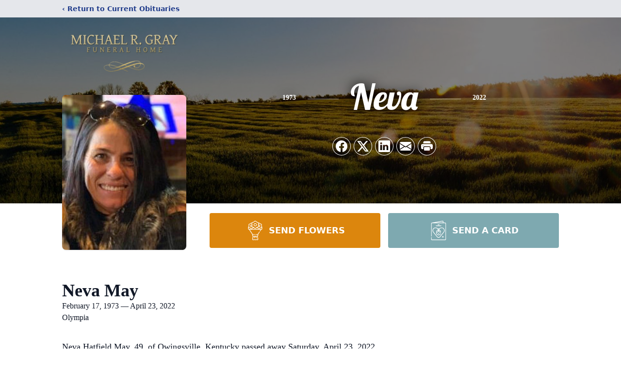

--- FILE ---
content_type: text/html; charset=utf-8
request_url: https://www.google.com/recaptcha/enterprise/anchor?ar=1&k=6LdKS18kAAAAAEDNB_B3zhRvuJjHr3AHSiScqnks&co=aHR0cHM6Ly93d3cubXJnZmguY29tOjQ0Mw..&hl=en&type=image&v=N67nZn4AqZkNcbeMu4prBgzg&theme=light&size=invisible&badge=bottomright&anchor-ms=20000&execute-ms=30000&cb=6k2c1a9btco
body_size: 48765
content:
<!DOCTYPE HTML><html dir="ltr" lang="en"><head><meta http-equiv="Content-Type" content="text/html; charset=UTF-8">
<meta http-equiv="X-UA-Compatible" content="IE=edge">
<title>reCAPTCHA</title>
<style type="text/css">
/* cyrillic-ext */
@font-face {
  font-family: 'Roboto';
  font-style: normal;
  font-weight: 400;
  font-stretch: 100%;
  src: url(//fonts.gstatic.com/s/roboto/v48/KFO7CnqEu92Fr1ME7kSn66aGLdTylUAMa3GUBHMdazTgWw.woff2) format('woff2');
  unicode-range: U+0460-052F, U+1C80-1C8A, U+20B4, U+2DE0-2DFF, U+A640-A69F, U+FE2E-FE2F;
}
/* cyrillic */
@font-face {
  font-family: 'Roboto';
  font-style: normal;
  font-weight: 400;
  font-stretch: 100%;
  src: url(//fonts.gstatic.com/s/roboto/v48/KFO7CnqEu92Fr1ME7kSn66aGLdTylUAMa3iUBHMdazTgWw.woff2) format('woff2');
  unicode-range: U+0301, U+0400-045F, U+0490-0491, U+04B0-04B1, U+2116;
}
/* greek-ext */
@font-face {
  font-family: 'Roboto';
  font-style: normal;
  font-weight: 400;
  font-stretch: 100%;
  src: url(//fonts.gstatic.com/s/roboto/v48/KFO7CnqEu92Fr1ME7kSn66aGLdTylUAMa3CUBHMdazTgWw.woff2) format('woff2');
  unicode-range: U+1F00-1FFF;
}
/* greek */
@font-face {
  font-family: 'Roboto';
  font-style: normal;
  font-weight: 400;
  font-stretch: 100%;
  src: url(//fonts.gstatic.com/s/roboto/v48/KFO7CnqEu92Fr1ME7kSn66aGLdTylUAMa3-UBHMdazTgWw.woff2) format('woff2');
  unicode-range: U+0370-0377, U+037A-037F, U+0384-038A, U+038C, U+038E-03A1, U+03A3-03FF;
}
/* math */
@font-face {
  font-family: 'Roboto';
  font-style: normal;
  font-weight: 400;
  font-stretch: 100%;
  src: url(//fonts.gstatic.com/s/roboto/v48/KFO7CnqEu92Fr1ME7kSn66aGLdTylUAMawCUBHMdazTgWw.woff2) format('woff2');
  unicode-range: U+0302-0303, U+0305, U+0307-0308, U+0310, U+0312, U+0315, U+031A, U+0326-0327, U+032C, U+032F-0330, U+0332-0333, U+0338, U+033A, U+0346, U+034D, U+0391-03A1, U+03A3-03A9, U+03B1-03C9, U+03D1, U+03D5-03D6, U+03F0-03F1, U+03F4-03F5, U+2016-2017, U+2034-2038, U+203C, U+2040, U+2043, U+2047, U+2050, U+2057, U+205F, U+2070-2071, U+2074-208E, U+2090-209C, U+20D0-20DC, U+20E1, U+20E5-20EF, U+2100-2112, U+2114-2115, U+2117-2121, U+2123-214F, U+2190, U+2192, U+2194-21AE, U+21B0-21E5, U+21F1-21F2, U+21F4-2211, U+2213-2214, U+2216-22FF, U+2308-230B, U+2310, U+2319, U+231C-2321, U+2336-237A, U+237C, U+2395, U+239B-23B7, U+23D0, U+23DC-23E1, U+2474-2475, U+25AF, U+25B3, U+25B7, U+25BD, U+25C1, U+25CA, U+25CC, U+25FB, U+266D-266F, U+27C0-27FF, U+2900-2AFF, U+2B0E-2B11, U+2B30-2B4C, U+2BFE, U+3030, U+FF5B, U+FF5D, U+1D400-1D7FF, U+1EE00-1EEFF;
}
/* symbols */
@font-face {
  font-family: 'Roboto';
  font-style: normal;
  font-weight: 400;
  font-stretch: 100%;
  src: url(//fonts.gstatic.com/s/roboto/v48/KFO7CnqEu92Fr1ME7kSn66aGLdTylUAMaxKUBHMdazTgWw.woff2) format('woff2');
  unicode-range: U+0001-000C, U+000E-001F, U+007F-009F, U+20DD-20E0, U+20E2-20E4, U+2150-218F, U+2190, U+2192, U+2194-2199, U+21AF, U+21E6-21F0, U+21F3, U+2218-2219, U+2299, U+22C4-22C6, U+2300-243F, U+2440-244A, U+2460-24FF, U+25A0-27BF, U+2800-28FF, U+2921-2922, U+2981, U+29BF, U+29EB, U+2B00-2BFF, U+4DC0-4DFF, U+FFF9-FFFB, U+10140-1018E, U+10190-1019C, U+101A0, U+101D0-101FD, U+102E0-102FB, U+10E60-10E7E, U+1D2C0-1D2D3, U+1D2E0-1D37F, U+1F000-1F0FF, U+1F100-1F1AD, U+1F1E6-1F1FF, U+1F30D-1F30F, U+1F315, U+1F31C, U+1F31E, U+1F320-1F32C, U+1F336, U+1F378, U+1F37D, U+1F382, U+1F393-1F39F, U+1F3A7-1F3A8, U+1F3AC-1F3AF, U+1F3C2, U+1F3C4-1F3C6, U+1F3CA-1F3CE, U+1F3D4-1F3E0, U+1F3ED, U+1F3F1-1F3F3, U+1F3F5-1F3F7, U+1F408, U+1F415, U+1F41F, U+1F426, U+1F43F, U+1F441-1F442, U+1F444, U+1F446-1F449, U+1F44C-1F44E, U+1F453, U+1F46A, U+1F47D, U+1F4A3, U+1F4B0, U+1F4B3, U+1F4B9, U+1F4BB, U+1F4BF, U+1F4C8-1F4CB, U+1F4D6, U+1F4DA, U+1F4DF, U+1F4E3-1F4E6, U+1F4EA-1F4ED, U+1F4F7, U+1F4F9-1F4FB, U+1F4FD-1F4FE, U+1F503, U+1F507-1F50B, U+1F50D, U+1F512-1F513, U+1F53E-1F54A, U+1F54F-1F5FA, U+1F610, U+1F650-1F67F, U+1F687, U+1F68D, U+1F691, U+1F694, U+1F698, U+1F6AD, U+1F6B2, U+1F6B9-1F6BA, U+1F6BC, U+1F6C6-1F6CF, U+1F6D3-1F6D7, U+1F6E0-1F6EA, U+1F6F0-1F6F3, U+1F6F7-1F6FC, U+1F700-1F7FF, U+1F800-1F80B, U+1F810-1F847, U+1F850-1F859, U+1F860-1F887, U+1F890-1F8AD, U+1F8B0-1F8BB, U+1F8C0-1F8C1, U+1F900-1F90B, U+1F93B, U+1F946, U+1F984, U+1F996, U+1F9E9, U+1FA00-1FA6F, U+1FA70-1FA7C, U+1FA80-1FA89, U+1FA8F-1FAC6, U+1FACE-1FADC, U+1FADF-1FAE9, U+1FAF0-1FAF8, U+1FB00-1FBFF;
}
/* vietnamese */
@font-face {
  font-family: 'Roboto';
  font-style: normal;
  font-weight: 400;
  font-stretch: 100%;
  src: url(//fonts.gstatic.com/s/roboto/v48/KFO7CnqEu92Fr1ME7kSn66aGLdTylUAMa3OUBHMdazTgWw.woff2) format('woff2');
  unicode-range: U+0102-0103, U+0110-0111, U+0128-0129, U+0168-0169, U+01A0-01A1, U+01AF-01B0, U+0300-0301, U+0303-0304, U+0308-0309, U+0323, U+0329, U+1EA0-1EF9, U+20AB;
}
/* latin-ext */
@font-face {
  font-family: 'Roboto';
  font-style: normal;
  font-weight: 400;
  font-stretch: 100%;
  src: url(//fonts.gstatic.com/s/roboto/v48/KFO7CnqEu92Fr1ME7kSn66aGLdTylUAMa3KUBHMdazTgWw.woff2) format('woff2');
  unicode-range: U+0100-02BA, U+02BD-02C5, U+02C7-02CC, U+02CE-02D7, U+02DD-02FF, U+0304, U+0308, U+0329, U+1D00-1DBF, U+1E00-1E9F, U+1EF2-1EFF, U+2020, U+20A0-20AB, U+20AD-20C0, U+2113, U+2C60-2C7F, U+A720-A7FF;
}
/* latin */
@font-face {
  font-family: 'Roboto';
  font-style: normal;
  font-weight: 400;
  font-stretch: 100%;
  src: url(//fonts.gstatic.com/s/roboto/v48/KFO7CnqEu92Fr1ME7kSn66aGLdTylUAMa3yUBHMdazQ.woff2) format('woff2');
  unicode-range: U+0000-00FF, U+0131, U+0152-0153, U+02BB-02BC, U+02C6, U+02DA, U+02DC, U+0304, U+0308, U+0329, U+2000-206F, U+20AC, U+2122, U+2191, U+2193, U+2212, U+2215, U+FEFF, U+FFFD;
}
/* cyrillic-ext */
@font-face {
  font-family: 'Roboto';
  font-style: normal;
  font-weight: 500;
  font-stretch: 100%;
  src: url(//fonts.gstatic.com/s/roboto/v48/KFO7CnqEu92Fr1ME7kSn66aGLdTylUAMa3GUBHMdazTgWw.woff2) format('woff2');
  unicode-range: U+0460-052F, U+1C80-1C8A, U+20B4, U+2DE0-2DFF, U+A640-A69F, U+FE2E-FE2F;
}
/* cyrillic */
@font-face {
  font-family: 'Roboto';
  font-style: normal;
  font-weight: 500;
  font-stretch: 100%;
  src: url(//fonts.gstatic.com/s/roboto/v48/KFO7CnqEu92Fr1ME7kSn66aGLdTylUAMa3iUBHMdazTgWw.woff2) format('woff2');
  unicode-range: U+0301, U+0400-045F, U+0490-0491, U+04B0-04B1, U+2116;
}
/* greek-ext */
@font-face {
  font-family: 'Roboto';
  font-style: normal;
  font-weight: 500;
  font-stretch: 100%;
  src: url(//fonts.gstatic.com/s/roboto/v48/KFO7CnqEu92Fr1ME7kSn66aGLdTylUAMa3CUBHMdazTgWw.woff2) format('woff2');
  unicode-range: U+1F00-1FFF;
}
/* greek */
@font-face {
  font-family: 'Roboto';
  font-style: normal;
  font-weight: 500;
  font-stretch: 100%;
  src: url(//fonts.gstatic.com/s/roboto/v48/KFO7CnqEu92Fr1ME7kSn66aGLdTylUAMa3-UBHMdazTgWw.woff2) format('woff2');
  unicode-range: U+0370-0377, U+037A-037F, U+0384-038A, U+038C, U+038E-03A1, U+03A3-03FF;
}
/* math */
@font-face {
  font-family: 'Roboto';
  font-style: normal;
  font-weight: 500;
  font-stretch: 100%;
  src: url(//fonts.gstatic.com/s/roboto/v48/KFO7CnqEu92Fr1ME7kSn66aGLdTylUAMawCUBHMdazTgWw.woff2) format('woff2');
  unicode-range: U+0302-0303, U+0305, U+0307-0308, U+0310, U+0312, U+0315, U+031A, U+0326-0327, U+032C, U+032F-0330, U+0332-0333, U+0338, U+033A, U+0346, U+034D, U+0391-03A1, U+03A3-03A9, U+03B1-03C9, U+03D1, U+03D5-03D6, U+03F0-03F1, U+03F4-03F5, U+2016-2017, U+2034-2038, U+203C, U+2040, U+2043, U+2047, U+2050, U+2057, U+205F, U+2070-2071, U+2074-208E, U+2090-209C, U+20D0-20DC, U+20E1, U+20E5-20EF, U+2100-2112, U+2114-2115, U+2117-2121, U+2123-214F, U+2190, U+2192, U+2194-21AE, U+21B0-21E5, U+21F1-21F2, U+21F4-2211, U+2213-2214, U+2216-22FF, U+2308-230B, U+2310, U+2319, U+231C-2321, U+2336-237A, U+237C, U+2395, U+239B-23B7, U+23D0, U+23DC-23E1, U+2474-2475, U+25AF, U+25B3, U+25B7, U+25BD, U+25C1, U+25CA, U+25CC, U+25FB, U+266D-266F, U+27C0-27FF, U+2900-2AFF, U+2B0E-2B11, U+2B30-2B4C, U+2BFE, U+3030, U+FF5B, U+FF5D, U+1D400-1D7FF, U+1EE00-1EEFF;
}
/* symbols */
@font-face {
  font-family: 'Roboto';
  font-style: normal;
  font-weight: 500;
  font-stretch: 100%;
  src: url(//fonts.gstatic.com/s/roboto/v48/KFO7CnqEu92Fr1ME7kSn66aGLdTylUAMaxKUBHMdazTgWw.woff2) format('woff2');
  unicode-range: U+0001-000C, U+000E-001F, U+007F-009F, U+20DD-20E0, U+20E2-20E4, U+2150-218F, U+2190, U+2192, U+2194-2199, U+21AF, U+21E6-21F0, U+21F3, U+2218-2219, U+2299, U+22C4-22C6, U+2300-243F, U+2440-244A, U+2460-24FF, U+25A0-27BF, U+2800-28FF, U+2921-2922, U+2981, U+29BF, U+29EB, U+2B00-2BFF, U+4DC0-4DFF, U+FFF9-FFFB, U+10140-1018E, U+10190-1019C, U+101A0, U+101D0-101FD, U+102E0-102FB, U+10E60-10E7E, U+1D2C0-1D2D3, U+1D2E0-1D37F, U+1F000-1F0FF, U+1F100-1F1AD, U+1F1E6-1F1FF, U+1F30D-1F30F, U+1F315, U+1F31C, U+1F31E, U+1F320-1F32C, U+1F336, U+1F378, U+1F37D, U+1F382, U+1F393-1F39F, U+1F3A7-1F3A8, U+1F3AC-1F3AF, U+1F3C2, U+1F3C4-1F3C6, U+1F3CA-1F3CE, U+1F3D4-1F3E0, U+1F3ED, U+1F3F1-1F3F3, U+1F3F5-1F3F7, U+1F408, U+1F415, U+1F41F, U+1F426, U+1F43F, U+1F441-1F442, U+1F444, U+1F446-1F449, U+1F44C-1F44E, U+1F453, U+1F46A, U+1F47D, U+1F4A3, U+1F4B0, U+1F4B3, U+1F4B9, U+1F4BB, U+1F4BF, U+1F4C8-1F4CB, U+1F4D6, U+1F4DA, U+1F4DF, U+1F4E3-1F4E6, U+1F4EA-1F4ED, U+1F4F7, U+1F4F9-1F4FB, U+1F4FD-1F4FE, U+1F503, U+1F507-1F50B, U+1F50D, U+1F512-1F513, U+1F53E-1F54A, U+1F54F-1F5FA, U+1F610, U+1F650-1F67F, U+1F687, U+1F68D, U+1F691, U+1F694, U+1F698, U+1F6AD, U+1F6B2, U+1F6B9-1F6BA, U+1F6BC, U+1F6C6-1F6CF, U+1F6D3-1F6D7, U+1F6E0-1F6EA, U+1F6F0-1F6F3, U+1F6F7-1F6FC, U+1F700-1F7FF, U+1F800-1F80B, U+1F810-1F847, U+1F850-1F859, U+1F860-1F887, U+1F890-1F8AD, U+1F8B0-1F8BB, U+1F8C0-1F8C1, U+1F900-1F90B, U+1F93B, U+1F946, U+1F984, U+1F996, U+1F9E9, U+1FA00-1FA6F, U+1FA70-1FA7C, U+1FA80-1FA89, U+1FA8F-1FAC6, U+1FACE-1FADC, U+1FADF-1FAE9, U+1FAF0-1FAF8, U+1FB00-1FBFF;
}
/* vietnamese */
@font-face {
  font-family: 'Roboto';
  font-style: normal;
  font-weight: 500;
  font-stretch: 100%;
  src: url(//fonts.gstatic.com/s/roboto/v48/KFO7CnqEu92Fr1ME7kSn66aGLdTylUAMa3OUBHMdazTgWw.woff2) format('woff2');
  unicode-range: U+0102-0103, U+0110-0111, U+0128-0129, U+0168-0169, U+01A0-01A1, U+01AF-01B0, U+0300-0301, U+0303-0304, U+0308-0309, U+0323, U+0329, U+1EA0-1EF9, U+20AB;
}
/* latin-ext */
@font-face {
  font-family: 'Roboto';
  font-style: normal;
  font-weight: 500;
  font-stretch: 100%;
  src: url(//fonts.gstatic.com/s/roboto/v48/KFO7CnqEu92Fr1ME7kSn66aGLdTylUAMa3KUBHMdazTgWw.woff2) format('woff2');
  unicode-range: U+0100-02BA, U+02BD-02C5, U+02C7-02CC, U+02CE-02D7, U+02DD-02FF, U+0304, U+0308, U+0329, U+1D00-1DBF, U+1E00-1E9F, U+1EF2-1EFF, U+2020, U+20A0-20AB, U+20AD-20C0, U+2113, U+2C60-2C7F, U+A720-A7FF;
}
/* latin */
@font-face {
  font-family: 'Roboto';
  font-style: normal;
  font-weight: 500;
  font-stretch: 100%;
  src: url(//fonts.gstatic.com/s/roboto/v48/KFO7CnqEu92Fr1ME7kSn66aGLdTylUAMa3yUBHMdazQ.woff2) format('woff2');
  unicode-range: U+0000-00FF, U+0131, U+0152-0153, U+02BB-02BC, U+02C6, U+02DA, U+02DC, U+0304, U+0308, U+0329, U+2000-206F, U+20AC, U+2122, U+2191, U+2193, U+2212, U+2215, U+FEFF, U+FFFD;
}
/* cyrillic-ext */
@font-face {
  font-family: 'Roboto';
  font-style: normal;
  font-weight: 900;
  font-stretch: 100%;
  src: url(//fonts.gstatic.com/s/roboto/v48/KFO7CnqEu92Fr1ME7kSn66aGLdTylUAMa3GUBHMdazTgWw.woff2) format('woff2');
  unicode-range: U+0460-052F, U+1C80-1C8A, U+20B4, U+2DE0-2DFF, U+A640-A69F, U+FE2E-FE2F;
}
/* cyrillic */
@font-face {
  font-family: 'Roboto';
  font-style: normal;
  font-weight: 900;
  font-stretch: 100%;
  src: url(//fonts.gstatic.com/s/roboto/v48/KFO7CnqEu92Fr1ME7kSn66aGLdTylUAMa3iUBHMdazTgWw.woff2) format('woff2');
  unicode-range: U+0301, U+0400-045F, U+0490-0491, U+04B0-04B1, U+2116;
}
/* greek-ext */
@font-face {
  font-family: 'Roboto';
  font-style: normal;
  font-weight: 900;
  font-stretch: 100%;
  src: url(//fonts.gstatic.com/s/roboto/v48/KFO7CnqEu92Fr1ME7kSn66aGLdTylUAMa3CUBHMdazTgWw.woff2) format('woff2');
  unicode-range: U+1F00-1FFF;
}
/* greek */
@font-face {
  font-family: 'Roboto';
  font-style: normal;
  font-weight: 900;
  font-stretch: 100%;
  src: url(//fonts.gstatic.com/s/roboto/v48/KFO7CnqEu92Fr1ME7kSn66aGLdTylUAMa3-UBHMdazTgWw.woff2) format('woff2');
  unicode-range: U+0370-0377, U+037A-037F, U+0384-038A, U+038C, U+038E-03A1, U+03A3-03FF;
}
/* math */
@font-face {
  font-family: 'Roboto';
  font-style: normal;
  font-weight: 900;
  font-stretch: 100%;
  src: url(//fonts.gstatic.com/s/roboto/v48/KFO7CnqEu92Fr1ME7kSn66aGLdTylUAMawCUBHMdazTgWw.woff2) format('woff2');
  unicode-range: U+0302-0303, U+0305, U+0307-0308, U+0310, U+0312, U+0315, U+031A, U+0326-0327, U+032C, U+032F-0330, U+0332-0333, U+0338, U+033A, U+0346, U+034D, U+0391-03A1, U+03A3-03A9, U+03B1-03C9, U+03D1, U+03D5-03D6, U+03F0-03F1, U+03F4-03F5, U+2016-2017, U+2034-2038, U+203C, U+2040, U+2043, U+2047, U+2050, U+2057, U+205F, U+2070-2071, U+2074-208E, U+2090-209C, U+20D0-20DC, U+20E1, U+20E5-20EF, U+2100-2112, U+2114-2115, U+2117-2121, U+2123-214F, U+2190, U+2192, U+2194-21AE, U+21B0-21E5, U+21F1-21F2, U+21F4-2211, U+2213-2214, U+2216-22FF, U+2308-230B, U+2310, U+2319, U+231C-2321, U+2336-237A, U+237C, U+2395, U+239B-23B7, U+23D0, U+23DC-23E1, U+2474-2475, U+25AF, U+25B3, U+25B7, U+25BD, U+25C1, U+25CA, U+25CC, U+25FB, U+266D-266F, U+27C0-27FF, U+2900-2AFF, U+2B0E-2B11, U+2B30-2B4C, U+2BFE, U+3030, U+FF5B, U+FF5D, U+1D400-1D7FF, U+1EE00-1EEFF;
}
/* symbols */
@font-face {
  font-family: 'Roboto';
  font-style: normal;
  font-weight: 900;
  font-stretch: 100%;
  src: url(//fonts.gstatic.com/s/roboto/v48/KFO7CnqEu92Fr1ME7kSn66aGLdTylUAMaxKUBHMdazTgWw.woff2) format('woff2');
  unicode-range: U+0001-000C, U+000E-001F, U+007F-009F, U+20DD-20E0, U+20E2-20E4, U+2150-218F, U+2190, U+2192, U+2194-2199, U+21AF, U+21E6-21F0, U+21F3, U+2218-2219, U+2299, U+22C4-22C6, U+2300-243F, U+2440-244A, U+2460-24FF, U+25A0-27BF, U+2800-28FF, U+2921-2922, U+2981, U+29BF, U+29EB, U+2B00-2BFF, U+4DC0-4DFF, U+FFF9-FFFB, U+10140-1018E, U+10190-1019C, U+101A0, U+101D0-101FD, U+102E0-102FB, U+10E60-10E7E, U+1D2C0-1D2D3, U+1D2E0-1D37F, U+1F000-1F0FF, U+1F100-1F1AD, U+1F1E6-1F1FF, U+1F30D-1F30F, U+1F315, U+1F31C, U+1F31E, U+1F320-1F32C, U+1F336, U+1F378, U+1F37D, U+1F382, U+1F393-1F39F, U+1F3A7-1F3A8, U+1F3AC-1F3AF, U+1F3C2, U+1F3C4-1F3C6, U+1F3CA-1F3CE, U+1F3D4-1F3E0, U+1F3ED, U+1F3F1-1F3F3, U+1F3F5-1F3F7, U+1F408, U+1F415, U+1F41F, U+1F426, U+1F43F, U+1F441-1F442, U+1F444, U+1F446-1F449, U+1F44C-1F44E, U+1F453, U+1F46A, U+1F47D, U+1F4A3, U+1F4B0, U+1F4B3, U+1F4B9, U+1F4BB, U+1F4BF, U+1F4C8-1F4CB, U+1F4D6, U+1F4DA, U+1F4DF, U+1F4E3-1F4E6, U+1F4EA-1F4ED, U+1F4F7, U+1F4F9-1F4FB, U+1F4FD-1F4FE, U+1F503, U+1F507-1F50B, U+1F50D, U+1F512-1F513, U+1F53E-1F54A, U+1F54F-1F5FA, U+1F610, U+1F650-1F67F, U+1F687, U+1F68D, U+1F691, U+1F694, U+1F698, U+1F6AD, U+1F6B2, U+1F6B9-1F6BA, U+1F6BC, U+1F6C6-1F6CF, U+1F6D3-1F6D7, U+1F6E0-1F6EA, U+1F6F0-1F6F3, U+1F6F7-1F6FC, U+1F700-1F7FF, U+1F800-1F80B, U+1F810-1F847, U+1F850-1F859, U+1F860-1F887, U+1F890-1F8AD, U+1F8B0-1F8BB, U+1F8C0-1F8C1, U+1F900-1F90B, U+1F93B, U+1F946, U+1F984, U+1F996, U+1F9E9, U+1FA00-1FA6F, U+1FA70-1FA7C, U+1FA80-1FA89, U+1FA8F-1FAC6, U+1FACE-1FADC, U+1FADF-1FAE9, U+1FAF0-1FAF8, U+1FB00-1FBFF;
}
/* vietnamese */
@font-face {
  font-family: 'Roboto';
  font-style: normal;
  font-weight: 900;
  font-stretch: 100%;
  src: url(//fonts.gstatic.com/s/roboto/v48/KFO7CnqEu92Fr1ME7kSn66aGLdTylUAMa3OUBHMdazTgWw.woff2) format('woff2');
  unicode-range: U+0102-0103, U+0110-0111, U+0128-0129, U+0168-0169, U+01A0-01A1, U+01AF-01B0, U+0300-0301, U+0303-0304, U+0308-0309, U+0323, U+0329, U+1EA0-1EF9, U+20AB;
}
/* latin-ext */
@font-face {
  font-family: 'Roboto';
  font-style: normal;
  font-weight: 900;
  font-stretch: 100%;
  src: url(//fonts.gstatic.com/s/roboto/v48/KFO7CnqEu92Fr1ME7kSn66aGLdTylUAMa3KUBHMdazTgWw.woff2) format('woff2');
  unicode-range: U+0100-02BA, U+02BD-02C5, U+02C7-02CC, U+02CE-02D7, U+02DD-02FF, U+0304, U+0308, U+0329, U+1D00-1DBF, U+1E00-1E9F, U+1EF2-1EFF, U+2020, U+20A0-20AB, U+20AD-20C0, U+2113, U+2C60-2C7F, U+A720-A7FF;
}
/* latin */
@font-face {
  font-family: 'Roboto';
  font-style: normal;
  font-weight: 900;
  font-stretch: 100%;
  src: url(//fonts.gstatic.com/s/roboto/v48/KFO7CnqEu92Fr1ME7kSn66aGLdTylUAMa3yUBHMdazQ.woff2) format('woff2');
  unicode-range: U+0000-00FF, U+0131, U+0152-0153, U+02BB-02BC, U+02C6, U+02DA, U+02DC, U+0304, U+0308, U+0329, U+2000-206F, U+20AC, U+2122, U+2191, U+2193, U+2212, U+2215, U+FEFF, U+FFFD;
}

</style>
<link rel="stylesheet" type="text/css" href="https://www.gstatic.com/recaptcha/releases/N67nZn4AqZkNcbeMu4prBgzg/styles__ltr.css">
<script nonce="4zUb4Iaf4jM71sRKkgh2Dw" type="text/javascript">window['__recaptcha_api'] = 'https://www.google.com/recaptcha/enterprise/';</script>
<script type="text/javascript" src="https://www.gstatic.com/recaptcha/releases/N67nZn4AqZkNcbeMu4prBgzg/recaptcha__en.js" nonce="4zUb4Iaf4jM71sRKkgh2Dw">
      
    </script></head>
<body><div id="rc-anchor-alert" class="rc-anchor-alert"></div>
<input type="hidden" id="recaptcha-token" value="[base64]">
<script type="text/javascript" nonce="4zUb4Iaf4jM71sRKkgh2Dw">
      recaptcha.anchor.Main.init("[\x22ainput\x22,[\x22bgdata\x22,\x22\x22,\[base64]/[base64]/[base64]/[base64]/[base64]/[base64]/KGcoTywyNTMsTy5PKSxVRyhPLEMpKTpnKE8sMjUzLEMpLE8pKSxsKSksTykpfSxieT1mdW5jdGlvbihDLE8sdSxsKXtmb3IobD0odT1SKEMpLDApO08+MDtPLS0pbD1sPDw4fFooQyk7ZyhDLHUsbCl9LFVHPWZ1bmN0aW9uKEMsTyl7Qy5pLmxlbmd0aD4xMDQ/[base64]/[base64]/[base64]/[base64]/[base64]/[base64]/[base64]\\u003d\x22,\[base64]\x22,\x22TcOww7XCicO7FsOdwrnCiGk2G8OBJ1TChGQyw6bDqw3Cj3k9d8OMw4UCw5fCoFNtCx/DlsKmw7ExEMKSw4nDlcOdWMOGwpAYcTTCs1bDiTxGw5TComhgQcKNEkTDqQ94w5BlesKFLcK0OcK2cloMwo02wpN/[base64]/CqsKEIcKMwp3Dm8O1w4YYw7vDvMO2wqpxHCoxwr/DpsOnTU/Dn8O8TcOWwpU0UMONaVNZQybDm8K7WcKewqfCkMOnWm/CgSrDlWnCpx5YX8OAOcO7wozDj8OEwoVewqp4THhuOsOEwo0RNMOLSwPCocKubkLDqB0HVGl0NVzCgcK0wpQvBzbCicKCW37Djg/[base64]/FUvCocKvw7MCw5xew7M0IMKkw4tXw4N/LQPDux7ChcKvw6Utw70ow53Cj8KSNcKbXzXDqMOCFsOQI3rCmsKCJBDDtnZ0fRPDnzvDu1k6UcOFGcKewrPDssK0QcKkwro7w5o6UmEvwqEhw5DCicO7YsKLw604wrY9BsKdwqXCjcOlwp0SHcKpw6Rmwp3CtWjCtsO5w7rCi8K/w4h9NMKcV8KpwoLDrBXCjsKawrEwDQsQfW/[base64]/wq7Dom/CrSxwA2PClsK6L8O8BWTDumfDtjMZw5vCh0RLE8KAwpdvUizDlsOIwq/[base64]/d8K7wp/ChmFiwq7CjwHCnAIBw41HFTgjwpLDg113SFTCrR5Gw4XCkADDklYMw7RGOsOuw5/DqwHDrsKww6AgworChnBCwrVPfMOXXcKVHsKYB0XCiDNqP2YOAcO0KQAPw5jCs2vDocK9w7LCm8KgfCUxw4xMw4pxQFAzw7XDjhrCpMKCM1DCnGPDklnCpMK1A3sMOVEfwq3CscO7BMKLwoDCnMKNAsO7Y8OgbjTCisOgIHDCvMOWai9Vw5FFZiIYwpFHwqgqHsO/wrE+w5PCj8Oywr45DQnChGd0MVbDnFrCoMKjwpzDnsOQBMOWwrLDp3R+w4cJb8Kaw400VyfCoMK6fsKawqYCwphbXVEIN8O+w7fDrcOZZsKbesOZw5/Cr0Arw63Do8KDOsKWMQ3DnmMKwoDDuMK/w7XCj8Kgw6J7NcO1w5tEG8K/[base64]/[base64]/CgG3CmMKENl1dDMK3VMO5wqvCqcKqwpkXw7DDlF4FwobDisKnw7JYN8OJS8O3Qk/CiMOHKsKXwok8G3kLUMKJw5Bmwr1vPsKaCMKEw4TCghfCj8K3CcK8TljDt8OsScKjM8KQw51Yw4zClcKDX0suTcOhNBcPwok9wpd/VgA7S8OESDVgUMKhEwDDnC3CvcO2w7g0w7XChsKowoTCksKKeGxzwrdIccKyKBbDsMK+wpJMUC5gw5vCmD7DoSkEN8O9wrNWwrtSQMKgWcOHwpXDg3oseSF1QGLDhFXCvXbCnMKcwqjDjcKOPsKuAE5ow5rDhyUbLsK/[base64]/Cuh8vw6/[base64]/w51JHMKzHMOKWsOyQ25Pw6TCoFjDncOFwpXDq8K/CMKwRF5PCX0MM0J/[base64]/Ctg8yw7hxbsObf8KFwoLDjkF9f8O5w4bCix9iwoXCiMOuwrNlw4vClMKZGw/Cj8OsW0R/wqnCh8KIw7wHwrkUw4vDhh5zwq/DpH1Bwr/CjcOLf8OCwpgzS8Ojwrxgw4Fsw4DDgMKiwpRnecO5w43CpsKFw6RqwqLCk8Orw4rDvVTClmBQCR3CmHVIbW1XesKcIsObw4whwo4hw5PDrBcYw40IwojDoibCn8KXwrTDkcOMCsKtw4hOwqgmH0J7E8Odw6AZwo7DjcOfwrPDmH7DkcKkGGU+EcKQIEUYBiQ/ChTDlmdOw57CuV5TIMOKIsKIw5rCjwvDoWogwqRoVMOpVTxDwrN+HkPDscKaw4plwrZZYEfCqktVecKFwok/McKCFxHCusK6wrDCtwHDhcOgw4QPw5d3A8O/TcKNwpfDhcKJaUHChMKNw5/CocO0Gh7CsGzDgSNywr4fworDm8OONmXCiSjCv8O4dBvCjsOQw5cEBMOuw74Zw609Aiw/[base64]/[base64]/CrsKYT2bDm0jDq3poHcKqw48+w4bCkcKIa3ZmAmowGcO4w6DCrMOKwpTDsVpJw5dURFHCusONN37Dq8Ozwo8MNcK+wpLCrAI8c8KgAUnDlA/ChMKEditNw7tORGzDjC4hwqnCi1/[base64]/YkDCsmHDtw19MMK3wrDDocKCwp3DvEcYwrvDtcOnS8OWw7AqNFfDgMO+NgcFwq/Csh3Dp2NhwoVkNFFCSjvChm3Cg8O9HQjDkMK0w4EOb8O2wqfDmMO8woLCrcK/wqjCgGfCmEDDnMOtfELDtcKbaxnCuMO5wpbCs3/DpcKlGz/ClsKVYMKGwqTCkQzDlCRVw7RHAzrCmcKULcKZKMKsAMO3DcKjwoEWBGjCqVXCnsK0RMKqwqvDjiLCjjA7w6rCncOKwpDDt8KDIzbCp8OJw7o0LhTCmcK8CHFpUE/DpMKBbk8ecsKPIcKWbcOHw4jCq8OXZcONW8ONwrwGa1TCt8OVwrXCiMOQw7sUwoXCtXNnesOqMzzDm8O0bzcIwqFzw78LBcKjwqB7w7YWwonCkEnDq8K/[base64]/[base64]/wqDDtz7DmMK1UhrDn8OUG8K/w4rCj8K/XsOJV8OVRF3DnsOcbxxcw7F7AcK1MsOqwp3DkzsNEAjDigsjw7Zzwp03XQoxRcKneMKcw5kjw6Mpw59sfcKWw6k5w511WMKWBcKGwrcIw5LCocOeAApGEG/CnMOTwrzDh8Oow5DChsKQwrl6FVXDpcO5IMO7w6zCunAVfcKiw6pvI2XChcOZwrjDgxTDoMKNNifDsQfCskxPfsONQijDrcOFwrUnw7TDkk4YHWhtRMO/[base64]/DmXUZw7M8w4zCr8O/[base64]/DmsOremk+woLDicOrwr0eYkHDs8OvTkPDu8OYYwrDv8Oyw4IUTsOoQ8Kswp0FaXDDoMKzw4DDpA/CmcKYw5jChizDsMOUwrtyS0VFU0kiwrnDkMOBXR7DggcmUsOJw5Fqw7oQw6IBWWjCl8OnJF/CrsOSF8OGw4DDiBp7w4rCiX97wphvw4/DjxbCnsOhwopfD8KTwoLDs8O1w7nCt8Kiwqd6PB7DuHhWb8O7wpfCuMKlwrDDh8KEw7fCqcKUHsOYYGXCi8Ogwq43F11uCMKVITXCssKawo/[base64]/DrlTClVpcwrN+w5wFfynCvsOyw4HCuMOkMDfDvCvDrsOmwq/CqA0Ww6/[base64]/[base64]/DqMOoOnTCpRLDs3bCj14kXQjDuCbDrWxdJHdtUcONN8Ocw4BeZEnCoQQfOsKGWGVSw6ESw7jDhMKpLcKwwpDCt8KBw6Zcw4NFIMOANmDDq8ObdsO6w5rDsibCisO6wo4KBMO1SSvCjcOsEFB+FsKyw7vCiR/DoMOVFV8uwrvDlHDDscO8wqbDo8OTUSTDjsKRwqHConHCn08Cw7zDusKQwqUnw7MTwrPCp8KTwpXDs1/ChMONwrTDkm5dwpl7w6MFw4fDtMOFbsOCw5Z7HMOeecKMfinCjMKqwoYFw5TCix3ComkZREnDjTktwo/CkyBgZnTClxDCg8OlfsK9wqkabDDDkcKLHkgjwrPCkcOawovDp8KYIcO/[base64]/DosOOKXDDmB1ZIAgBVsKTw5h3woXCvXjDrsOSVMKCOsOybm5Twr5CXx5gcn91wqV2w7TDssKHeMOZwpjDrRzDlcOEKcOBw4x8w60CwooGKV9YSi7DkhRQV8KEwrZUaD7DrMOHZUUCw5lgVcKYEsOXNB0Gw6FiNMKDw4nDhcKHKE/DkMKcTmlgw6oUAn5VA8K+w7HCixFib8Oaw4jCs8OGwrzDpBHDlsOHwoDDrsKOTcOWwpbCrcOfMMKnw6jDqcObw7kMZ8OswrMSw7TCkTJZwpA7w70JwqgRGQ/CrxdQw6o2SMOna8ONV8KFw654OcKbX8K3w6LCpsOfScKpw7LCqlQVbz/[base64]/[base64]/DgmJvw6LDl8OMwrRfwrFPwp3DrsO/wrxTEkrCtUNrwp51w67Cj8OZbsOnwr3DtcOrEApPwp8EMMKFXQzDvXoqLBfCuMO4X23Dn8Oiw6XDsCoEw6DCmMOAwqcow7LClsOZwp3CnMKEN8OwWmlAWcK2wqQOG3XCv8Ogw4jCumfDoMOYw6zChMKKVGB5a1TCgx7CmcOTPx/ClTjDrxvCq8O/w5J4w5tBw43DiMOpwqvCosKcIWrDjMK/[base64]/Ct8OeXcKzw5oVYcOnw6LDk0nCszHCqgvDmsKUMGU/wrhfwpjCpXDDkiZVw6VJdzINYMOJKMOmw7jDo8K7J1rDl8KtXcO2wrIzYcKYw5ERw7/[base64]/[base64]/JSrCq8OjXsO6w6bDiljCvMOgw7LDrRXCtiDCqwzDqR1twpYyw4UeS8OPw6UrRFQiwobDqhTDhcOzScKIAF7Do8Kpw5nCkkc9w7oiRcORwq4Ew5h7PsKsVcOVwpNNDkwKJMO1w5lCC8K+w5/Cp8O6LsKsAcO2wrHCnUIOGycmw4RJUnTDhQzDimpIwrzDpVtIXsOyw4XDjcOdwoV/w5fCqU9EVsKlT8KBwrxmw5nDkMO5wqLClsKWw67DrMKxRi/CtllnJcK3AlRcRcOmJsK6wrrDg8OFVSXCjmDDgy7CkChZwqhmwow/[base64]/w4TCuS3DgHUnEcKJMAcQFk/DiUMzPUHCiQLDrsKUworCulxqw5bClXkAH0pWUsKvwpomw4hLw4ZtJWnCqGEowowfXkLCvx7CkhzDqsO4w6PCnC0zIMOkwojDqMO6A1k0c3dHwrARWcOWwrnCh2BcwolaQREPw6BSw5rDnzACYhdJw5ZbLMOXBMKCw5rDssKzw7x0w4/[base64]/Co8K8wqA2HHPCukzCr8KraVXDrsOyMFbDlcKrwroDY0R9Pgphw7cIIcKkIml4FHdEH8OLNMOow4wHaXrDszEwwpI7wrRiwrTCl0XCvsK5ektgWcOnO217A2TDhAtzB8Kaw4cUQ8KLMBXCqy9wCzHCksKmw7/Cn8Kvwp3DimzDicONHlPDhsO5w4DDgcKswo5vI1E0w65nEcOCwopvwrBtMsKIcW3DuMKdw7XCncOSwofDmVZlwoQ8YsO/w5HCpXbDm8OVD8Kpw7Jpw58Jw7txwrQPS3zDmmo/w6cqMsOkw4xUYcKpYsOqbRR/w4fCqz/ClXbDnHPDrVTDlF/[base64]/DnkzDgMOiTMOQQMK+GsKkUl7Cj8KzwqjDlRR8w4nDscKmwrLDnx5lwobCs8O4wrJ2w5xGw4jCoHQ8LxvCnMOpfcKJwrFRw77CnRTDt2BDw6NWw47Dsx/[base64]/XSrDksKvwrZmw4t7FyRtwqpKw47ChMKBGQVtBmrDh13CicKXwp3CkycLw6E/w5nDrjHDgcKRw5XCqXlqw4pOw5sqWsKZwobDhDLDi3s3Rn1Bwr/[base64]/fivCgV/CmUtBwqbDisKcFsKJW8Oaw7dfwpDCncOrwoogw4TCh8Ktw5DCnjrDm29aV8Owwp8JC1DCjMKbw4XCl8K3wrXDmGTCh8Onw7TChAjDq8KGw6fClsKHw41NTx1/KsOawqQ4wpNmcMOnCygtQsKoBWDDksKyLcOSw4PCrCfCuDdTakVNwofDvi5QW3XCpsKAHSTDjMOtw5lyf1HCoTrDt8O8w5VFw6nDgcOcPB/[base64]/CtiQdw7J7PMK2wq/DnsKuNMOqwrTCicKDwp0JwpJaBk1/wqMwDy/[base64]/w6HCtsOJVsKPw7jDusO8fMKTBsKmOMOCw5gAW8OOA8OHw5fCkcKAwqE/wqtFwoQ4w54fw5fDjcKGw5fCrsKbQyJwJQNUTXV1wp5Yw6zDtcOyw73DmkDCtMO7UQ8jwoxtCkc5w6tOTFTDnhfCqGUUwqhnwrEowpFxw5k3wrDDiU1WLsOxw4jDmzhnwqfCq0/[base64]/DmyXDgMKtGQ9MwpUWw5ZewrvDpcOpamIyZ8KBwrbCviTCpDfCtMKswpzCh3lKWDAcwrR7wozCpmHDgFzCijxJwq7CvWvDtUzDmQLDpcOjwpMYw69GU3fDgsKpwoQ8w6g8FsK2w4DDvsO2w7LClHF4woLCl8KiO8OPwrfDisOCw5dBw4/[base64]/PFfDiMOhw7IjScKcZ1sawqNSIV1Xw77DvsONw4jCpAUswqJ6TzwBwrR7w4HCh2JDwoRTZ8KawoPCocOuw4gSw59yBMOPwoDDuMKnB8OfwoHDmH7Dmy7CoMO8wozDizUQNxJkwqrDiC/Dp8ObHDjCjydUw7DCpi3CihQ8w4d/wp/DhcOSwrhswqnCoBbCosOowqM5HywxwqsMBcKQw6rDmljDgE3Csh3CjMOnw7Rnw5bCg8Kiwq3DrWJ0SsKUw5nCkMKawpMADmPDr8OtwpwyX8Klw4XChcOow6TCqcKGw57DhVbDq8K1wpF6w654woE4FcOJCsK4wpRAKsOHw5fCrMOxwq07SBo5UFvDsQ/CnGXDiWjDgX4idsKgb8O9PMKYRg1bw5ITJmPCoivCmsOLKcKow7HCjTtnwpF0CMOeMsKZwp5wcsKNZsK0Gm9iw5NdeTlFXMKLw7/[base64]/EcKbScKhUMO1wrcLQcOvP0UcdMKyw4fCocKgwrvCgMK4w7/[base64]/wrPCk8Kuw6/Dm8K4cMKqwqtRc8KeR8KQw7rCslIPERzCq1bDtGLDtcOiw5/DnMOUw4pkwoxSICnDtQ7CuHfCkRPDssOiwoZYOsKNwqdwT8KOMMOJJMORw4TCssK4w6N0wq1HwofDsxcww5AxwrrDpRVSQMO3esO/w7XDvMOEeCBkwpnDoBsQfw8YZgzDiMK1ScO6VCApUsO6XcKEwozDusOYw4nDhcOsTUPCvsOgBsOFw6fDmMK/W0TDtnUow5rDqsKrSW7CtcOkwoLDhl3CisO/esOUa8OtK8Kww5nCg8OuIMOVw5d3wpRoNcKww69DwrIeflZ3w6Uhw4rDjMKKwrh4woLCi8OtwoJewprDjSLDk8KVwrDDp38LQsK4w6DDl3xHw5o5XMOnw6IqKMKdCxNbw580QcO9MjgJwqcXw4tLwodYaXh9Eh/Du8OxQgPClzkaw7vDs8K/w4TDmWXDvEXCqcK5w5kkw6HDjkVXBcOHw5MMw57DkTDCjQXCjMOGw7PChFHCvsK5woHDhUHDrsOpw7XCtsKywr3CsX8tRsKEw6Y9wqbCo8OkADbCnMOFRiPCrCvDmkM1wpLCs0PDgmDDu8K4KG/CsMKFw6dKcMK9PSwLYhPCr2JrwodZBUTDml7Dg8K1wr4TwoQdw7RBEcKAwq0jMMKPwogMTCQhw4rDmMOLHsOtUmQKwoMzGsKwwo4nYg1mwobCm8Okwoc6En/CrsOCMcOnwrfCo8KQw4LDsjfCjMKSODjDqkjCsG7Dmg5CJsKpw4XCnhTCoz0/bw/[base64]/[base64]/[base64]/wojDmUFVXMKTcTprRMK1w5AsOkTDv8KowrtdTm5JwopPasKAwpdCfcORwoLDvGY3SlgVw64MwpINEV8RX8OCUMKgPRzDp8OswonCsWhOBMKJeHENwovDrsKgLcK/VMKvwqtUwrbCnjEfwqc5XUnDgFcfwoEPJ3vCl8O/[base64]/[base64]/Ctz1vw403w51OY2XCm8Obwr7DscOxCsKBPAnCo8KLfD4bwocLZgjCjAfCvVg7KsOIUQLDsmzCtcKkwpPCuMKpKlgDwrbCrMKAwoImwr1uwqjDhgbCoMKpw4tnw6tOw69ywr0pesOoSmDDt8KhwqTDksOFEsK7w5LDmTQ0UsOuUUvDgXg+asKEKMO8w6BZXnV1wqQZwp/[base64]/CjMKCwrhhXsKow7wtwoAowrorUwhuaMKywpp8wq7Co0PDh8K6DVfCpBnCl8KzwpZIJ2ZvKCDDosKrWMKKY8K4fcO6w7Ylw6HDosOOJMO/wo5mLcKKP2DClmQawozClcKCw6Urw6nDvMKDwrEuJsKIf8KPTsKffcOlWijDvEZvw4ZqwpzCkD5Pwr/CncKnwoDDhgYqb8O7w5grEngnw7FHw55MA8KpNsKVw5vDng00EMKGIT3CkDRPwrBwSVvCk8KXw6ERw7PCpMK3DXojwohcKgBLw6kBY8OuwoE0VsOcwqfDth4sw4HDvsOIw44/eQFeOcOJCQxkwp1NFcKKw5DDocKXw7ATw67DpWNzwolywpZZVTgtEsOVWWfDjSLDgcOJw7Ypw7lPw5EbXi9iXMKVIwTCpMKFacO0OW94bxPDqFF2wrzDs11xQsKlw4Vgw7pvw4spw4lqaF4mKcOmU8O6w7xEw7l7wq/[base64]/ClyUSEDfChcK7w4pbVcO8w6PDuMOWwq/CqAQaw5FuajF4Wl4/wp1vwot4wolDHsKaTMODwr3DlRtPN8KXwpjDncOHOgJkw6HChg3Dp2nDsQ/Cm8KwexQcMMOQTsKzw7dPw6XColPCi8O+w7zCo8ORw5dTYklfNcOjWznDg8OHI3sCw6dGw7bDjsOow77CucOpwoDCiTd3w4XCpMK/[base64]/a2tRw6ppwrLDi8KUX8KFw4MWw5zDm8KFwoTDi1oGS8K0w63DkUjDhsKDw7MIwoFtwrjCuMO5w5TCjRhKw65Zwptzw5jCgD/DmXBmeGYfOcOTwr8vZ8OZw6vDtEHDv8OZw5ZVbMK/X1bCucKoXSczSyQJwqtjwoJYbF/Dq8OrekzDrcKeBXAdwr59JsOPw6LCmAbChHjCli7DnsKDwobCp8OHVcKfVHvDjHdIwppGZMO7w4Myw6IQA8OZCRrDuMKsY8KGw57CvsKuRmEpCMK+wpnDm2x2wqrCkkDCmsORI8OcDT7DvRvDvirCscOiKmTDpw8wwoVZKmxvCMKDw41lGsK0w5/CuUDChWnDu8Kww77DthZsw5TDpCJiNsODw6/DkT3CmBB6w4/Cl1QmwqHCm8KgfMOCasKJw6TCjVBaaCrDvEtUwrpzXBzCkBJUwo/CqMK9MkMNwpBDwrt5wqAkw6sxK8KOQcO1wqw+wo0tT3TDsH8lZ8OFwovCsnR8wpgow6XDsMOiAMOhP8OKGV4qw4Qmw4rCocOtfcOdCjtuOsOkTSfCpWPDi2HDtMKEf8OFwocNGMOKwpXChUEDw7HCgsOlcsOxwrLCkVbDglJkw70vw4QCw6BjwqsBwqItZsKtFcKhw7/Dj8OPGMKHAW/Drjk9csOXwo/[base64]/Cm8KIOC43N8OAc3wMBRLDscKOwqnDs3vCisKDwrIJw58rw6Agwo8ZTVzCgMODGcKaEsK+JsK+XMK5wpELw6BlcxMtTk42w7XCnGfDtjlVwr/CssKrXC8gJVXDhMKWHT91MMKmcDTCqMKHPDIhwqI5wpnCl8OsdGfCvXbDkcKswqLCrcKJGS3DnGXDs0HDhcOhHnvCiSg9H0vCvTYqwpTDvsO7R07DlWM9w7XCt8Kqw5XCg8KTbHRiUikwFMKxw6N9IcOERWV/w7Qiw4XCkjrChMOVw61beUlvwrtXw6Fvw77DjyzCkcO7w4sZwq1rw5zDv3dCGHXDnGLCm1p6NAMBDMKNwqRqZsOswpTCq8K9LsKpwq3CpMO0NysILzHDssKuw7QtbUPDt0IyPXwwGcOeLznCjMKrw6woQj9dMCTDiMKYJMKrNMKcwpjDtcOeDlnDmG/CgyIhw7TCl8Oqc2HCnQ0HeG/DnwMHw5IOMMOPFT/DgD/[base64]/Dtg7DqT7CpSDDgjHDjGfChGvDrMKzOcKDIhXDhMKARxY+HjYBWHnCtz4TQSEIb8Kgw5jCvMOJesKXP8OFPMKvQDorfX9lw6bCssOCHXpdw7zDvmvCoMOHw7vDlEzCo145woxbw7ALEsK0w5zDt00wwpbDvHjCn8OECsK/w6g9OMK0UyRJCcK6wqBAwqTDgg3DtsOUw5jCi8K7wpocw4vCsAfDqMKmFcO1w5DCkcO8wqzCq2HCjFh8eWnCmnZ0w4IzwqTClW7Du8KXw6/DiAcqJMKHw7bDq8KkA8O5wrs8w6PDtcOQw6vDs8O/wrTDvsOsHzcGSREvw7BlKMOLIsKyUBdQfCFPwpjDucOQwqJhwp7DiDFJwrVcwrnCmAPCjAsmwqHDownCqMKOcQB9VTfCkcKyXsO5wod/VMK1wqvCoxXCnMKtHcOhTj/DkCsCworCtgPCjTwwQ8K7woPDkQnCgcOcJ8KkdFI+fcOgw6BzMi3CggfCnndhMcO2E8Ogwo/[base64]/[base64]/XMO/ek0pUsOnwpHCtxRASsKbeMK/VMOMeTHDi3/DucOew5/CtMKKwqXCoMO5ScKGw70abMKCwq06wp/Csngdw5Ewwq/DuwLDgXgfN8KVV8ORCgUwwr5becObIsOBdFl9TCrCvhjDohDDhBfCrMOJQ8OtwrnDoiVtwosgYsKILifCusOSw7hQfVlJw4UBwoJgQcOwwpc4HGnDsRQ0woA/woQVCUMZw5rClsOUWWHDqC/[base64]/Cm8OlXU7DgsKjw5rDkkQKwoNrwqXCl8KYKcOqIMOJLhROwp10c8OJH3IFwpzDqBrDqHp9wq1+HhXDuMK7JUZPDAfDncOiwpULbMKPwpXCqMKOw4PCiTNdX33CvsKJwpDDvUAEwqPDocOjwpoGwpvDvcK/wrvDscKhRSsDwrfCp1jCvHomwqPCm8KzwpE3IMK3w7hKZ8KmwooBPsKpwpXCh8KOL8ODNcKuw63Cg2TDrcKzw4cre8OzDMK3LMOGw7nDvsKOF8OsMBPDvCp/[base64]/CqsK8IcO3wqfDlUpXw44zCMOww6zDlycxZWvDq1h+w4vCqMO9T8Osw5/Dk8OUOMKcw719eMK/d8O+FcOuC0thwq50w6xWwotVwrzDtWtNw6tqT3vCtGszwp3DqcO3FgUHUH9xejvDhMOhwpPDszBpw4kHERZ7MX5kwrgaVEYuDkIKAXTCizNzw47DqTfCh8KMw5LCvV5+IVEhwq/Dqn7DoMObw4tZwrhhw7/DicKiwrEKeifCvcKYwqIlwrJpwoXCr8Kyw4bDnnNnRSE0w5wDDHwRXzTDg8KSw7FtD09nZlUPw7/[base64]/DgktlaGYGDcKwCMOZR8Oow6YYwrwHKRPDtWkxw6tuCFjDucO8wppeT8KQwokbQXxIwp11w5c0T8O3ZBjDnHQDc8OSIREWacKDwrkcw53DoMO5VDfDk1jDnhHCtMO8MADCoMOww57CpyLCm8OjwobDlB5Xw4fCpMOJMQZ5woozw6saBB/Dp3lfFMOzwoNIw4nDkARtwo17ecOiTsKxwqPCkMKcwr3CmkMiwrBZwpjCjsOvwprDhWHDgMO9N8Krwr7DvzNNJRMzGBHClcKJwqx0w5x0w7A/LsKpfsKvwpbDiiDCuSMNw597FHvDp8KkwqdsRUAnJ8Ktw4hLecO0E0lvwq9BwrBRFX7CocKUw5nDqsOUJykDw57DkMKAwpLDgRbDuULDmlvDrsOgw59cw6waw67CoRfCmyoYwrA2TRjDlsKzNhHDvsK3EDDCv8ORY8KVVhzDksKhw7/ChmcPLMO/w47CvgAqw4JmwqfDjgQLw68acwknW8O2wpVDw746wqk0Fntnw68vwrhzS305JsOrw6jChXNAw51YYTEXKF/Do8Kww4t6YMOfNcOfdsOAdcKCwqDDlAc9wovDgsKwGsKFwrJLNMO6DDhWDxBDwrgww6FBPsOuAWDDmToUJMOBwrnDusK3w4IEXCbCncOHEBFFdcO7wrLCtMKvwp/Dm8OiwqDDl8Okw5bCt3h8acK/[base64]/wo9YbQTCqCHDiMO4d8OMPMKvRRAlwofCp3YNwp7CpXXCo8KdEcOaZAvCpMKFwq3DtsKiw78Tw5XCqsOswqzCrXFhwrJVD1/DpcKsw6fClcK1ZA8nGS8twoQhRsKnwopGP8O/wp/Dg8ObwpDDo8KDw5pxw7DDlMOiw4pEwqgawqDClAoqdcKJZwtEwqPDosOEwp59w4pXw5DDsz4Qb8KIOsO7C3sODHt0C38deA/CiTPCpA/DpcKowoo0w5vDtMO1Qig3cj9BwrV1PcOvwo/DtMOnwqZbVsKmw5EeQcOkwocOdMOSIEjDmMKqfxzCjsOsZUU7SsOdw5hTKRxXCiHCosO6XRMCLAbDhXxrw7bCgzB4wp3CrQ3DmRh2w7/CrsOGUBfCv8OEb8KYw4wif8OGwptpw41dwr/[base64]/[base64]/wq/DkcKAw67DuV4eHsKXwo/Dqy4zw4/CvMOHK8OiwrvCv8OHZy1Qw7DDnmA8wpzDkMKYQlsuC8OFQjbDiMOkwrTDmVxpbcKqUlrDocKQLg8uGsOrR3p2w63Cqk8qwoV1MkLCiMKRwqDDksKew5bCosO4L8Onw5fCnMOPVMO/wqXCsMKLwp3DkgUOKcOBw5PCosOtw6l/MyZZf8OZw5zDlB5Rw5t+w7/Cq25DwqDCmUjCmsK/[base64]/[base64]/CMOuw4pCO8OVdMK+wp0OwrvDmsK8wqzDjUDCkQbDrnbDvQ/[base64]/w7RWw7J0OkJxAGhFwpHClWlPBMOrw73Cv8Ked3jDscKOeRUIwoxlccKKw4XCl8Kjwr8TUD4Zw4pvIsKUIDXDhsKUw5cqw4nDmcOxLsKSKcOMccO/EcKzw4fDncO1wpbDgSzCucKXT8OJwpg/AWzCohvCj8Olw5nCqMKGw4HCqHzCssOYwpoEV8KXcMKTaVgQw55Sw4ECaXkwAMOKXyTDiSzCj8OxGVfCqWzDjGg6O8OIwoPCvcKHw6Zpw6otw5RTZ8O/D8KTScKmwoktdMKHw4c0PxzDhsKiV8KRwo3Cs8OkKcKQBADConlWwpgzTgXCo3EkDsKmw7zDkm/[base64]/Cp8OTw4VNwrTChMOWOwVxfsOHwp/[base64]/CicO0JsOwU8OiwozCrcOFYcKBwp3DrsORw55lXEUqwqnCtMK9wrAWWcOWaMKJw41ae8KGw6FVw7/CssOlfMOQwqvDpcKzE1vCngHDu8OQw5vCs8KyWGx+N8OmUsOOwoAfwqcgJlI8ORRzwr3Ch07DpcKeQQ3CjXfChEwuaHrDuWo1IsKEJsO1OW3Ds3vDscKlwrlRwr4XGjbCk8Kfw7M9J1TCpgbDtld1HMOVw5rCnzZ3w7zDg8OsMV5zw6/CvMOmD33Du2hPw6NVdcOcVMKCwpHDkH/CrMKyw7vDv8K/wrx0ScOOworDqBw1w4TDrsOvfDXChDoeNhnCv07DmsOTw7NSDzbClm7DtcObwpkqwobDtF7DtiJHwr/DvyTDn8OmGEE4NEDCsQDDvcOVwpfCrMKDbVnCjEnCmsK7eMOsw5zDgUNEw4NOIMKYMlRBS8Ofwos5wrPDgTxETsK2KCx6w73CoMKKwp/DvcOxwofCn8KuwqgAI8K0wpVVwpLCrcKSFGMhw4XDosKzwqDCvMKaZ8KHw68eCgpnw4o7wpJXLE5ew6E5K8KVw7gHKCbCuBpCbmjDnsKIw4nDmcOkw79BMBzChQvCtx/Do8OcNDfCqADCoMK9w6xLwqzDnsKgSMKZw68RMAorwpHDsMOaSlxGfMOBVcO4eHzDjMORw4J8DsO8RQAuw7jDvcOQYcONwoHCqQfCpRgYeip4eHrDn8OcwoHCnFtDesODQMKNw7bDrMO/PcKpw7kjJsOJwoEcwo1HwpXCgsKiTsKVwobDmcKrAsO1wozDn8O2w4nCrW/Drihgw6sUFcKAw5/[base64]/ClsOkEUHDqEDCjFl4woFjBwrCtlx2w4PDnldxwrLClsOGwofCuSrDmcOSw5JYwp7CicOLw6IQwpFKwpjDnkvCn8OpexYmXMORTwYLAsKJwq/CksOywojCjsKZw4LCgcKBSljDocOZwqPCocOre28nw4JkFDhcN8OvDsOAS8KNwpZJw7dLIwsSw6PDiVZxwq4iw7bCvDYiwpDCusOJwrTCqDxpWzlgUHjClcKIKioBwopSVsOLw5ppCcONM8K4w6/DtGXDm8OLw7rCpyBuwofDqyHCvsKneMKGw5fCkVFFw4p/AMOow5tWD2HDuE1bQ8OOwpXDkMO4w4vCrg5ewqUgKQHCuwjDsEzDu8OKJisfw6PClsOYw4PDqMOfwrfCosOpJzjCocKVw5PDmnULwrfCoW/DjMOKWcOFwqbCqsKIRzDDrF/CiMKiUcOswozCpGhWw6bCp8O0w4lqAcONPV/[base64]/w5lRKFQ7woLCgVHDs3sbecKPZhvCrMKmL0x4bWLDrcKQw73CmwkLXsOUw4PCpyAMVVbDvgPDgH86wrJQLcKDw7fCgsKtGi0mw7XCrGLCoDZ0w4Elw5bDqVYufkQEwpbCkMOrIcK4ImTCllTDmMO7woTDpmcYFMKUZC/DhxzCv8KuwpVwWmzClsKVckcACSzChMOYwoI5wpHDk8Onw6HDrsOqwoXClXDCq1cqXGJlw7zDuMO3FwLCm8OywpRiwoXCmcOOwo/CicKzw6nCs8Oyw7XCk8KMGMOJbsK2wpzCsn57w6jCqBI+ZcO2PgI5I8O1w49LwoxFw4nDusKWBUpjwqkvacOIw65qw7rCrTbCon/CpVtkwonCnXJow4lLFlTCggrDm8OiPMOEHCsuecKxasOwMkbDjRDCvcKQWSvDtMKBwozCoCMTAcOFNsOdw5AMRsKQw5/CtQ5hwpvCmsKdJT3Dq0/CnMKBw5bDo1DDgFR/T8KQMTDDr1/[base64]/Cm0bDgQHDoFE5fcOcUcOEwqjClsO3wpnDkAPDk8KAAcKCIUDDncK0wqpUTUDDpAfCrMK9XQxQw6JZw6dLw6N3w7TCscKvW8K0w4/Co8OifSobwpkSw6ERZcO+F1FGw41QwrHCt8KTTRp6csOFwq/Csw\\u003d\\u003d\x22],null,[\x22conf\x22,null,\x226LdKS18kAAAAAEDNB_B3zhRvuJjHr3AHSiScqnks\x22,0,null,null,null,1,[21,125,63,73,95,87,41,43,42,83,102,105,109,121],[7059694,728],0,null,null,null,null,0,null,0,null,700,1,null,0,\[base64]/76lBhmnigkZhAoZnOKMAhnM8xEZ\x22,0,0,null,null,1,null,0,0,null,null,null,0],\x22https://www.mrgfh.com:443\x22,null,[3,1,1],null,null,null,1,3600,[\x22https://www.google.com/intl/en/policies/privacy/\x22,\x22https://www.google.com/intl/en/policies/terms/\x22],\x22oWllExjOM+PtmIxKb/xyNwxt09behAe7JHxfzdQCBGE\\u003d\x22,1,0,null,1,1769905967038,0,0,[250],null,[87,125],\x22RC-YB1UTi8p3F6V8Q\x22,null,null,null,null,null,\x220dAFcWeA4F0ztBJDnZF4CWKjLRYlmZwlnSYQ89ZLcS09KbvKOIF0QcnPLsX2eYlyf8eYndtxdgfbtYMvo8epdP7OSGd3zO9dC1-g\x22,1769988767361]");
    </script></body></html>